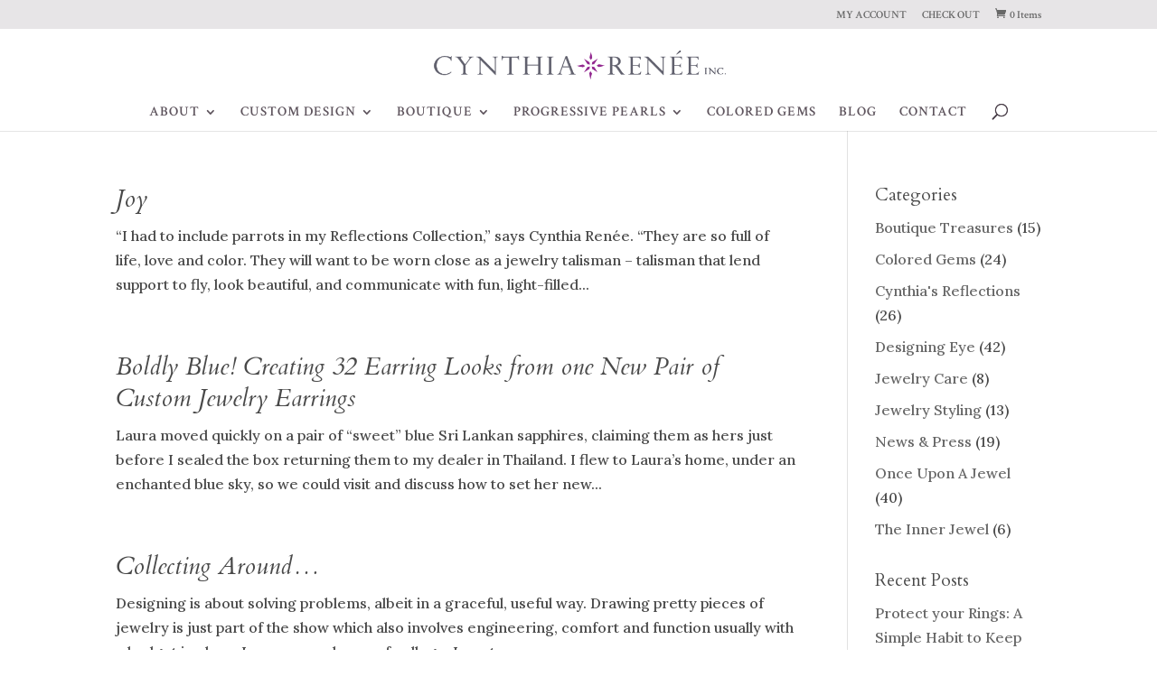

--- FILE ---
content_type: text/css
request_url: https://cynthiarenee.com/wp-content/plugins/divi_woo_layout_injector/includes/css/style.css?ver=6.9
body_size: 2122
content:
.et_pb_woo_category_archive_list .et_pb_row,
.et_pb_woo_category_archive_grid .et_pb_row,
.et_pb_woo_archive_list .et_pb_row,
.et_pb_woo_archive_grid .et_pb_row_woo,
.et_pb_woo_archive_grid .et_pb_row_woo .et_pb_row,
.et_pb_woo_single_product .et_pb_row,
body:not(.et_pb_pagebuilder_layout) .woocommerce-cart-form > .et_pb_section > .et_pb_row,
body:not(.et_pb_pagebuilder_layout) .woocommerce-checkout > .et_pb_section > .et_pb_row,
body:not(.et_pb_pagebuilder_layout) .sb_et_woo_li_account_page > .et_pb_section > .et_pb_row,
.et_pb_fullwidth_on .et_pb_row,
.et_pb_woo_archive_grid .et_pb_row {
    width: 100% !important;
    max-width: inherit !important;
    padding-left: 0 !important;
    padding-right: 0 !important;
}

.et_woo_container_column .et_pb_row {
    padding: 0 !important;
}

.et_pb_woo_archive_list .et_pb_section,
.et_pb_woo_single_product .et_pb_section {
    padding: 0;
}

.et-db #et-boc .et-l .sb_woo_product_image  .et_overlay {
    pointer-events: auto !important;
}

.woocommerce-variation-price {
    margin-bottom: 20px;
}

.sb_et_woo_li_coupon_form .woocommerce-info {
    display: none;
}

p.sb_et_woo_li_coupon_cta {
    padding-bottom: 10px;
}

.woocommerce_after_checkout_form {
    display: none;
}

.sb_woo_product_image img {
    width: 100%;
    display: block;
}

@media (min-width: 981px) {
    .et_pb_gutters3 .et_pb_column_3_4 .et_pb_column_1_4 {
        width: 20.875%;
        margin-right: 5.5%;
    }
}

.sb_woo_product_image {
    transition: height .2s linear;
}

.sb_woo_product_image_has_gallery {
    margin-bottom: 10px;
}

.sb_woo_product_thumb_col {
    float: left;
    margin-right: 3%;
    margin-top: 10px;
}

.et_pb_woo_thumbs .sb_woo_product_thumb_col {
    margin-top: 0px;
    margin-bottom: 10px;
}

.sb_woo_product_thumb_col img {
    width: 100%;
}

.sb_woo_product_thumb_col_1 {
    width: 100%;
}

.sb_woo_product_thumb_col_2 {
    width: 48.50%;
}

.sb_woo_product_thumb_col_3 {
    width: 31.33%;
}

.sb_woo_product_thumb_col_4 {
    width: 22.75%;
}

.sb_woo_product_thumb_col_5 {
    width: 17.59%;
}

.sb_woo_product_thumb_col_6 {
    width: 13.3%;
}

.sb_woo_product_thumb_col_1 {
    width: 100%;
    margin-right: 0;
}

.sb_woo_product_thumb_col_2.sb_woo_product_thumb_col_num_2 {
    margin-right: 0;
}

.sb_woo_product_thumb_col_3.sb_woo_product_thumb_col_num_3 {
    margin-right: 0;
}

.sb_woo_product_thumb_col_4.sb_woo_product_thumb_col_num_4 {
    margin-right: 0;
}

.sb_woo_product_thumb_col_5.sb_woo_product_thumb_col_num_5 {
    margin-right: 0;
}

.sb_woo_product_thumb_col_6.sb_woo_product_thumb_col_num_6 {
    margin-right: 0;
}

.sb_woo_clear {
    clear: both;
    margin: 0;
    padding: 0;
    height: 0px;
}

.sb_woo_product_image > a {
    display: block;
}

.woocommerce nav.woocommerce-breadcrumb {
    margin: 0;
}

/* magnifying glass icon */
.single-product .sb_woo_product_image:after {
    content: '';
    display: block;
    width: 33px;
    height: 33px;
    position: absolute;
    top: 0;
    right: 0;
    background: url('../js/icon.png');
}

/* magnifying glass icon */
.single-product .sb_woo_image_disable_zoom.sb_woo_product_image:after {
    display: none;
}

.single-product .sb_woo_product_image,
.et_pb_woo_single_product .sb_woo_product_image {
    position: relative;
    display: block;
}

.single-product .sb_woo_product_image img,
.et_pb_woo_single_product .sb_woo_product_image img {
    cursor: pointer;
    position: relative;
    display: block;
}

.et_pb_woo_text ul {
    padding-left: 20px;
    list-style-type: disc;
}

.et_pb_woo_single_product ul.products li.product,
.et_pb_woo_single_product ul.products,
.et_pb_woo_single_product .woocommerce ul.products,
.et_pb_woo_single_product .woocommerce ul.products li.product {
    margin: 0 !important;
    width: 100%;
}

.et_pb_woo_single_product .woocommerce .quantity {
    display: inline !important;
}

.woo_li_read_more {
    margin-top: 10px;
    display: inline-block;
}

.et_pb_woo_title, .et_pb_woo_text {
    position: relative;
}

.et_pb_woo_title h2.product_title,
.entry-summary .et_pb_woo_title h2.product_title.entry-title {
    margin: 0;
    padding: 0 !important;
}

.sb_woo_prod_cart_container {
    position: relative;
    display: inline-block;
    margin-top: -2px;
}

.sb_woo_mini_cart_container {
    padding-top: 20px;
    position: absolute;
    top: 20px;
    right: 0;
    z-index: 100001;
    min-width: 400px;
    visibility: hidden;
    opacity: 0;
    color: #333;
    transition: visibility .5s linear, opacity 0.5s linear;
}

#et-secondary-menu .sb_woo_mini_cart_container {
    top: 0;
}

.sb_woo_mini_cart {
    padding: 25px;
    background-color: white;
    border: 1px solid rgba(0, 0, 0, .1);
}

.sb_woo_mini_cart .woocommerce-mini-cart__buttons a:first-child {
    margin-right: 10px;
}

.et-cart-info span:before {
    margin-right: 4px !important;
}

.et-cart-info .sb_woo_mini_cart span:before {
    margin-right: 0px;
    content: '';
}

.sb_woo_mini_cart a.remove {
    float: left;
}

.sb_woo_mini_cart .woocommerce-mini-cart-item {
    border-bottom: 1px solid rgba(0, 0, 0, .1);
    padding: 0 0 10px 0 !important;
    margin-bottom: 10px !important;
}

.sb_woo_mini_cart .woocommerce-mini-cart {
    padding-bottom: 20px;
}

.sb_woo_mini_cart .woocommerce-mini-cart-item img {
    width: 60px !important;
}

.sb_woo_mini_cart {
    color: #333;
}

.sb_woo_mini_cart .quantity {
    width: inherit;
    display: block;
}

@media screen and (min-width: 500px) {
    .sb_woo_prod_cart_container:hover .sb_woo_mini_cart_container {
        opacity: 1;
        visibility: visible;
    }
}

.et-fixed-header em.sb_woo_prod_count {
    border: 1px solid #333;
}

em.sb_woo_prod_count {
    font-style: normal;
    background-color: #FFF;
    color: black;
    font-size: 14px;
    line-height: 1em;
    padding: 2px 6px;
    -webkit-border-radius: 50px;
    -moz-border-radius: 50px;
    border-radius: 50px;
    display: inline-block;
}

.sb_woo_prod_cart_container > a, .sb_woo_prod_cart_container > a > span {
    cursor: pointer;
}

.et_pb_woo_checkout_fields.has_title h3 {
    display: none;
}

.et_pb_woo_checkout_fields.has_title h3.module_title {
    display: block;
}

#ship-to-different-address span {
    font-size: 16px;
}

.et_pb_woo_cart_totals .cart_totals > h2 {
    display: none;
}

.woocommerce .et_pb_woo_cart_totals .cart-collaterals .cart_totals {
    float: none;
    width: 100%;
}

.woocommerce-cart .et_pb_woo_cart_totals .wc-proceed-to-checkout {
    padding: 0;
}

.woocommerce-cart .et_pb_woo_cart_totals .wc-proceed-to-checkout a {
    margin: 0;
}

.woocommerce-cart .woocommerce .et_pb_woo_cart_products table.shop_table {
    margin: 0 !important;
}

.woocommerce-account .et_pb_woo_account_page .woocommerce-MyAccount-content,
.woocommerce-account .et_pb_woo_account_nav .woocommerce-MyAccount-navigation {
    float: none;
    width: 100%;
}

.woocommerce #left-area .et_pb_row,
.woocommerce-MyAccount-content .et_pb_section .et_pb_row {
    width: 100%;
}

.woocommerce .sb_woo_product_image span.onsale, .woocommerce-page .sb_woo_product_image span.onsale {
    z-index: 5;
}

.woocommerce span.onsale, .woocommerce-page span.onsale {
    font-size: 16px;
}

.woocommerce .et_pb_woo_title span.onsale {
    left: inherit !important;
    right: -10px;
}

.woocommerce .et_pb_woo_text span.onsale {
    top: -40px !important;
    right: -20px !important;
    left: inherit !important;
}

.woocommerce .et_pb_row_4col .sb_woo_product_image span.onsale {
    top: -10px !important;
    left: -10px !important;
    padding-left: 10px !important;
    padding-right: 10px !important;
}

.et_pb_woo_archive .et_shop_image img, .et_pb_fullwidth_on .et_shop_image img {
    display: block;
    max-width: 100%;
    width: 100%;
}

.et_pb_woo_archive .et_shop_image, .et_pb_fullwidth_on .et_shop_image {
    margin-bottom: 10px;
}

.et_pb_woo_archive_grid .et_pb_button {
    margin-top: 10px;
    display: block;
    text-align: center;
}

.et_pb_woo_archive_grid .et_woo_atc .et_pb_button {
    margin-top: 0px;
}

.et_pb_fullwidth_list .et_shop_image {
    margin-right: 12px;
    float: left;
    width: 29%;
}

.et_pb_fullwidth_list .woo_content_column {
    float: right;
    width: 69%;
}

.woocommerce .et_pb_woo_rating .star-rating {
    float: none;
    display: inline-block;
}

.wli_error {
    padding: 10px;
    background-color: red;
    color: white;
    text-align: center;
}

.et_woo_container_column .entry-title {
    position: relative;
}

.et_woo_container_column .entry-title .onsale {
    left: inherit !important;
    right: -10px;
    top: -5px !important;
}

.et_pb_woo_breadcrumb.et_pb_bg_layout_dark .woocommerce-breadcrumb,
.et_pb_woo_breadcrumb.et_pb_bg_layout_dark .woocommerce-breadcrumb a,
.woocommerce .et_pb_woo_reviews.et_pb_bg_layout_dark #reviews #comments ol.commentlist li .meta {
    color: #fff !important;
}

.et_pb_module .product_meta {
    border-top: none;
    padding: 0;
}

body.woocommerce div.product .et_woo_tabs_remove_styling .woocommerce-tabs {
    margin: inherit;
    border: inherit;
}

body.woocommerce div.product .et_woo_tabs_remove_styling .woocommerce-tabs ul.tabs {
    margin: inherit !important;
    padding: inherit !important;
    background: inherit;
}

body.woocommerce div.product .et_woo_tabs_remove_styling .woocommerce-tabs ul.tabs li, body.woocommerce div.product .et_woo_tabs_remove_styling .woocommerce-tabs ul.tabs li.active {
    margin: inherit;
    padding: inherit;
    border: inherit;
    background: inherit;
}

body.woocommerce div.product .et_woo_tabs_remove_styling .woocommerce-tabs ul.tabs li a {
    margin: inherit;
    padding: inherit;
    border: inherit;
    background: inherit;
    font-weight: inherit;
}

body.woocommerce div.product .et_woo_tabs_remove_styling .woocommerce-tabs ul.tabs::before {
    border: none;
}

.woocommerce .et_pb_bg_layout_dark .quantity .input-text.qty {
    color: #555 !important;
    background-color: #EFEFEF !important;
}

.woocommerce div.product .et_pb_general.et_pb_text_align_center form.cart {
    margin: 20px auto !important;
    text-align: center !important;
    width: 250px !important;
}

.woocommerce div.product .et_pb_general.et_pb_text_align_right form.cart {
    margin: 20px 0 20px auto !important;
    text-align: right !important;
    width: 250px !important;
}

.woocommerce div.product .et_pb_general.et_pb_text_align_center form.cart .button, .woocommerce div.product .et_pb_general.et_pb_text_align_right form.cart .button {
    float: right;
}

.et_pb_module.hide-borders table,
.et_pb_module.hide-borders table td,
.et_pb_module.hide-borders table th,
.et_pb_module.hide-borders .cart-collaterals .cart_totals table th,
.et_pb_module.hide-borders .cart-collaterals .cart_totals table td {
    border: none;
}

.et_pb_woo_cart_products.image_size_small .cart .product-thumbnail img {
    width: 80px;
}

.et_pb_woo_cart_products.image_size_medium .cart .product-thumbnail img {
    width: 250px;
}

.et_pb_woo_cart_products.image_size_large .cart .product-thumbnail img {
    width: 500px;
}

.wli_before_shop_loop p.woocommerce-result-count, .wli_before_shop_loop form.woocommerce-ordering {
    padding: 0;
    margin: 0;
}

.wli_bullet_list {
    list-style: disc;
    padding-left: 20px;
}

.et_pb_section.wli_wrapper, .et_pb_section.wli_wrapper ul {
    padding: 0;
    margin: 0;
}

.et_pb_section.wli_wrapper .et_pb_row {
    padding-bottom: 0;
}

#colorbox.woocommerce #cboxLoadedContent ul, #colorbox.woocommerce #cboxLoadedContent div {
    margin: 0 !important;
    padding: 30px 40px !important;
}

.woocommerce-checkout .et_pb_woo_checkout_payment.remove_core_styling #payment {
    background-color: transparent !important;
    -webkit-border-radius: 0;
    -moz-border-radius: 0;
    border-radius: 0;
}

.woocommerce-checkout #main-content .et_pb_woo_checkout_review.remove_borders table.shop_table {
    border: none;
    padding: 0 !important;
    margin: 0 !important;
}

.woocommerce-checkout #main-content .et_pb_woo_checkout_review.remove_borders table.shop_table td,
.woocommerce-checkout #main-content .et_pb_woo_checkout_review.remove_borders table.shop_table .cart-subtotal td,
.woocommerce-checkout #main-content .et_pb_woo_checkout_review.remove_borders table.shop_table th {
    border: none;
}

.et_pb_woo_account_page .et_pb_section {
    background-color: transparent;
}

.et_pb_woo_account_page .et_pb_section:first-child {
    padding-top: 0;
}

.et_pb_woo_account_page .et_pb_section:first-child > .et_pb_row:first-child {
    padding-top: 0;
}

.et_pb_woo_account_page .et_pb_section:last-child {
    padding-bottom: 0;
}

.et_pb_woo_account_page .et_pb_section:last-child > .et_pb_row:last-child {
    padding-bottom: 0;
}

.et_pb_woo_tabs.remove-subheadings .woocommerce-Tabs-panel > h2:first-child {
    display: none;
}

body.woocommerce div.product .tab_heading_alignment_center .woocommerce-tabs ul.tabs {
    text-align: center;
}

body.woocommerce div.product .tab_heading_alignment_right .woocommerce-tabs ul.tabs {
    text-align: right;
}

.et-fb-modal__support-notice {
    display: none; /*yeah thanks ET!*/
}